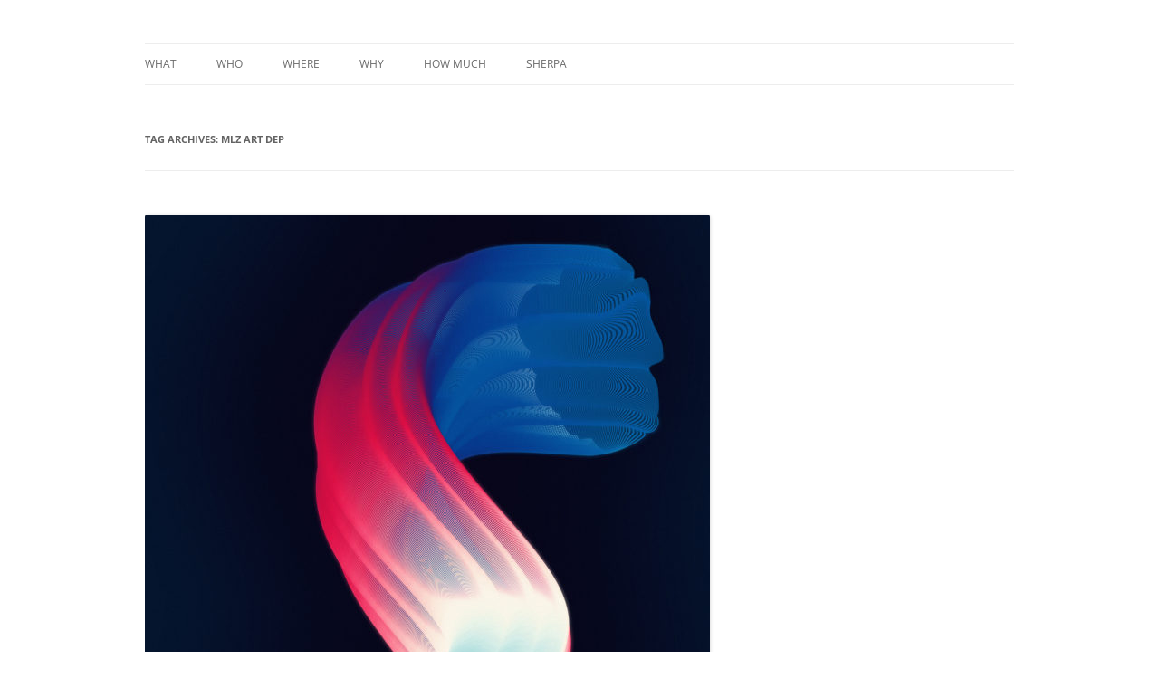

--- FILE ---
content_type: text/html; charset=UTF-8
request_url: https://thecoolcouple.co.uk/tag/mlz-art-dep/
body_size: 15465
content:
<!DOCTYPE html>
<html lang="en">
<head>
<meta charset="UTF-8" />
<meta name="viewport" content="width=device-width, initial-scale=1.0" />
<title>mlz art dep | The Cool Couple</title>
<link rel="profile" href="https://gmpg.org/xfn/11" />
<link rel="pingback" href="https://thecoolcouple.co.uk/xmlrpc.php">
<meta name='robots' content='max-image-preview:large' />
	<style>img:is([sizes="auto" i], [sizes^="auto," i]) { contain-intrinsic-size: 3000px 1500px }</style>
	<link rel="alternate" type="application/rss+xml" title="The Cool Couple &raquo; Feed" href="https://thecoolcouple.co.uk/feed/" />
<link rel="alternate" type="application/rss+xml" title="The Cool Couple &raquo; Comments Feed" href="https://thecoolcouple.co.uk/comments/feed/" />
<link rel="alternate" type="application/rss+xml" title="The Cool Couple &raquo; mlz art dep Tag Feed" href="https://thecoolcouple.co.uk/tag/mlz-art-dep/feed/" />
<script type="text/javascript">
/* <![CDATA[ */
window._wpemojiSettings = {"baseUrl":"https:\/\/s.w.org\/images\/core\/emoji\/16.0.1\/72x72\/","ext":".png","svgUrl":"https:\/\/s.w.org\/images\/core\/emoji\/16.0.1\/svg\/","svgExt":".svg","source":{"concatemoji":"https:\/\/thecoolcouple.co.uk\/wp-includes\/js\/wp-emoji-release.min.js?ver=6.8.3"}};
/*! This file is auto-generated */
!function(s,n){var o,i,e;function c(e){try{var t={supportTests:e,timestamp:(new Date).valueOf()};sessionStorage.setItem(o,JSON.stringify(t))}catch(e){}}function p(e,t,n){e.clearRect(0,0,e.canvas.width,e.canvas.height),e.fillText(t,0,0);var t=new Uint32Array(e.getImageData(0,0,e.canvas.width,e.canvas.height).data),a=(e.clearRect(0,0,e.canvas.width,e.canvas.height),e.fillText(n,0,0),new Uint32Array(e.getImageData(0,0,e.canvas.width,e.canvas.height).data));return t.every(function(e,t){return e===a[t]})}function u(e,t){e.clearRect(0,0,e.canvas.width,e.canvas.height),e.fillText(t,0,0);for(var n=e.getImageData(16,16,1,1),a=0;a<n.data.length;a++)if(0!==n.data[a])return!1;return!0}function f(e,t,n,a){switch(t){case"flag":return n(e,"\ud83c\udff3\ufe0f\u200d\u26a7\ufe0f","\ud83c\udff3\ufe0f\u200b\u26a7\ufe0f")?!1:!n(e,"\ud83c\udde8\ud83c\uddf6","\ud83c\udde8\u200b\ud83c\uddf6")&&!n(e,"\ud83c\udff4\udb40\udc67\udb40\udc62\udb40\udc65\udb40\udc6e\udb40\udc67\udb40\udc7f","\ud83c\udff4\u200b\udb40\udc67\u200b\udb40\udc62\u200b\udb40\udc65\u200b\udb40\udc6e\u200b\udb40\udc67\u200b\udb40\udc7f");case"emoji":return!a(e,"\ud83e\udedf")}return!1}function g(e,t,n,a){var r="undefined"!=typeof WorkerGlobalScope&&self instanceof WorkerGlobalScope?new OffscreenCanvas(300,150):s.createElement("canvas"),o=r.getContext("2d",{willReadFrequently:!0}),i=(o.textBaseline="top",o.font="600 32px Arial",{});return e.forEach(function(e){i[e]=t(o,e,n,a)}),i}function t(e){var t=s.createElement("script");t.src=e,t.defer=!0,s.head.appendChild(t)}"undefined"!=typeof Promise&&(o="wpEmojiSettingsSupports",i=["flag","emoji"],n.supports={everything:!0,everythingExceptFlag:!0},e=new Promise(function(e){s.addEventListener("DOMContentLoaded",e,{once:!0})}),new Promise(function(t){var n=function(){try{var e=JSON.parse(sessionStorage.getItem(o));if("object"==typeof e&&"number"==typeof e.timestamp&&(new Date).valueOf()<e.timestamp+604800&&"object"==typeof e.supportTests)return e.supportTests}catch(e){}return null}();if(!n){if("undefined"!=typeof Worker&&"undefined"!=typeof OffscreenCanvas&&"undefined"!=typeof URL&&URL.createObjectURL&&"undefined"!=typeof Blob)try{var e="postMessage("+g.toString()+"("+[JSON.stringify(i),f.toString(),p.toString(),u.toString()].join(",")+"));",a=new Blob([e],{type:"text/javascript"}),r=new Worker(URL.createObjectURL(a),{name:"wpTestEmojiSupports"});return void(r.onmessage=function(e){c(n=e.data),r.terminate(),t(n)})}catch(e){}c(n=g(i,f,p,u))}t(n)}).then(function(e){for(var t in e)n.supports[t]=e[t],n.supports.everything=n.supports.everything&&n.supports[t],"flag"!==t&&(n.supports.everythingExceptFlag=n.supports.everythingExceptFlag&&n.supports[t]);n.supports.everythingExceptFlag=n.supports.everythingExceptFlag&&!n.supports.flag,n.DOMReady=!1,n.readyCallback=function(){n.DOMReady=!0}}).then(function(){return e}).then(function(){var e;n.supports.everything||(n.readyCallback(),(e=n.source||{}).concatemoji?t(e.concatemoji):e.wpemoji&&e.twemoji&&(t(e.twemoji),t(e.wpemoji)))}))}((window,document),window._wpemojiSettings);
/* ]]> */
</script>
<style id='wp-emoji-styles-inline-css' type='text/css'>

	img.wp-smiley, img.emoji {
		display: inline !important;
		border: none !important;
		box-shadow: none !important;
		height: 1em !important;
		width: 1em !important;
		margin: 0 0.07em !important;
		vertical-align: -0.1em !important;
		background: none !important;
		padding: 0 !important;
	}
</style>
<link rel='stylesheet' id='wp-block-library-css' href='https://thecoolcouple.co.uk/wp-includes/css/dist/block-library/style.min.css?ver=6.8.3' type='text/css' media='all' />
<style id='wp-block-library-theme-inline-css' type='text/css'>
.wp-block-audio :where(figcaption){color:#555;font-size:13px;text-align:center}.is-dark-theme .wp-block-audio :where(figcaption){color:#ffffffa6}.wp-block-audio{margin:0 0 1em}.wp-block-code{border:1px solid #ccc;border-radius:4px;font-family:Menlo,Consolas,monaco,monospace;padding:.8em 1em}.wp-block-embed :where(figcaption){color:#555;font-size:13px;text-align:center}.is-dark-theme .wp-block-embed :where(figcaption){color:#ffffffa6}.wp-block-embed{margin:0 0 1em}.blocks-gallery-caption{color:#555;font-size:13px;text-align:center}.is-dark-theme .blocks-gallery-caption{color:#ffffffa6}:root :where(.wp-block-image figcaption){color:#555;font-size:13px;text-align:center}.is-dark-theme :root :where(.wp-block-image figcaption){color:#ffffffa6}.wp-block-image{margin:0 0 1em}.wp-block-pullquote{border-bottom:4px solid;border-top:4px solid;color:currentColor;margin-bottom:1.75em}.wp-block-pullquote cite,.wp-block-pullquote footer,.wp-block-pullquote__citation{color:currentColor;font-size:.8125em;font-style:normal;text-transform:uppercase}.wp-block-quote{border-left:.25em solid;margin:0 0 1.75em;padding-left:1em}.wp-block-quote cite,.wp-block-quote footer{color:currentColor;font-size:.8125em;font-style:normal;position:relative}.wp-block-quote:where(.has-text-align-right){border-left:none;border-right:.25em solid;padding-left:0;padding-right:1em}.wp-block-quote:where(.has-text-align-center){border:none;padding-left:0}.wp-block-quote.is-large,.wp-block-quote.is-style-large,.wp-block-quote:where(.is-style-plain){border:none}.wp-block-search .wp-block-search__label{font-weight:700}.wp-block-search__button{border:1px solid #ccc;padding:.375em .625em}:where(.wp-block-group.has-background){padding:1.25em 2.375em}.wp-block-separator.has-css-opacity{opacity:.4}.wp-block-separator{border:none;border-bottom:2px solid;margin-left:auto;margin-right:auto}.wp-block-separator.has-alpha-channel-opacity{opacity:1}.wp-block-separator:not(.is-style-wide):not(.is-style-dots){width:100px}.wp-block-separator.has-background:not(.is-style-dots){border-bottom:none;height:1px}.wp-block-separator.has-background:not(.is-style-wide):not(.is-style-dots){height:2px}.wp-block-table{margin:0 0 1em}.wp-block-table td,.wp-block-table th{word-break:normal}.wp-block-table :where(figcaption){color:#555;font-size:13px;text-align:center}.is-dark-theme .wp-block-table :where(figcaption){color:#ffffffa6}.wp-block-video :where(figcaption){color:#555;font-size:13px;text-align:center}.is-dark-theme .wp-block-video :where(figcaption){color:#ffffffa6}.wp-block-video{margin:0 0 1em}:root :where(.wp-block-template-part.has-background){margin-bottom:0;margin-top:0;padding:1.25em 2.375em}
</style>
<style id='classic-theme-styles-inline-css' type='text/css'>
/*! This file is auto-generated */
.wp-block-button__link{color:#fff;background-color:#32373c;border-radius:9999px;box-shadow:none;text-decoration:none;padding:calc(.667em + 2px) calc(1.333em + 2px);font-size:1.125em}.wp-block-file__button{background:#32373c;color:#fff;text-decoration:none}
</style>
<style id='global-styles-inline-css' type='text/css'>
:root{--wp--preset--aspect-ratio--square: 1;--wp--preset--aspect-ratio--4-3: 4/3;--wp--preset--aspect-ratio--3-4: 3/4;--wp--preset--aspect-ratio--3-2: 3/2;--wp--preset--aspect-ratio--2-3: 2/3;--wp--preset--aspect-ratio--16-9: 16/9;--wp--preset--aspect-ratio--9-16: 9/16;--wp--preset--color--black: #000000;--wp--preset--color--cyan-bluish-gray: #abb8c3;--wp--preset--color--white: #fff;--wp--preset--color--pale-pink: #f78da7;--wp--preset--color--vivid-red: #cf2e2e;--wp--preset--color--luminous-vivid-orange: #ff6900;--wp--preset--color--luminous-vivid-amber: #fcb900;--wp--preset--color--light-green-cyan: #7bdcb5;--wp--preset--color--vivid-green-cyan: #00d084;--wp--preset--color--pale-cyan-blue: #8ed1fc;--wp--preset--color--vivid-cyan-blue: #0693e3;--wp--preset--color--vivid-purple: #9b51e0;--wp--preset--color--blue: #21759b;--wp--preset--color--dark-gray: #444;--wp--preset--color--medium-gray: #9f9f9f;--wp--preset--color--light-gray: #e6e6e6;--wp--preset--gradient--vivid-cyan-blue-to-vivid-purple: linear-gradient(135deg,rgba(6,147,227,1) 0%,rgb(155,81,224) 100%);--wp--preset--gradient--light-green-cyan-to-vivid-green-cyan: linear-gradient(135deg,rgb(122,220,180) 0%,rgb(0,208,130) 100%);--wp--preset--gradient--luminous-vivid-amber-to-luminous-vivid-orange: linear-gradient(135deg,rgba(252,185,0,1) 0%,rgba(255,105,0,1) 100%);--wp--preset--gradient--luminous-vivid-orange-to-vivid-red: linear-gradient(135deg,rgba(255,105,0,1) 0%,rgb(207,46,46) 100%);--wp--preset--gradient--very-light-gray-to-cyan-bluish-gray: linear-gradient(135deg,rgb(238,238,238) 0%,rgb(169,184,195) 100%);--wp--preset--gradient--cool-to-warm-spectrum: linear-gradient(135deg,rgb(74,234,220) 0%,rgb(151,120,209) 20%,rgb(207,42,186) 40%,rgb(238,44,130) 60%,rgb(251,105,98) 80%,rgb(254,248,76) 100%);--wp--preset--gradient--blush-light-purple: linear-gradient(135deg,rgb(255,206,236) 0%,rgb(152,150,240) 100%);--wp--preset--gradient--blush-bordeaux: linear-gradient(135deg,rgb(254,205,165) 0%,rgb(254,45,45) 50%,rgb(107,0,62) 100%);--wp--preset--gradient--luminous-dusk: linear-gradient(135deg,rgb(255,203,112) 0%,rgb(199,81,192) 50%,rgb(65,88,208) 100%);--wp--preset--gradient--pale-ocean: linear-gradient(135deg,rgb(255,245,203) 0%,rgb(182,227,212) 50%,rgb(51,167,181) 100%);--wp--preset--gradient--electric-grass: linear-gradient(135deg,rgb(202,248,128) 0%,rgb(113,206,126) 100%);--wp--preset--gradient--midnight: linear-gradient(135deg,rgb(2,3,129) 0%,rgb(40,116,252) 100%);--wp--preset--font-size--small: 13px;--wp--preset--font-size--medium: 20px;--wp--preset--font-size--large: 36px;--wp--preset--font-size--x-large: 42px;--wp--preset--spacing--20: 0.44rem;--wp--preset--spacing--30: 0.67rem;--wp--preset--spacing--40: 1rem;--wp--preset--spacing--50: 1.5rem;--wp--preset--spacing--60: 2.25rem;--wp--preset--spacing--70: 3.38rem;--wp--preset--spacing--80: 5.06rem;--wp--preset--shadow--natural: 6px 6px 9px rgba(0, 0, 0, 0.2);--wp--preset--shadow--deep: 12px 12px 50px rgba(0, 0, 0, 0.4);--wp--preset--shadow--sharp: 6px 6px 0px rgba(0, 0, 0, 0.2);--wp--preset--shadow--outlined: 6px 6px 0px -3px rgba(255, 255, 255, 1), 6px 6px rgba(0, 0, 0, 1);--wp--preset--shadow--crisp: 6px 6px 0px rgba(0, 0, 0, 1);}:where(.is-layout-flex){gap: 0.5em;}:where(.is-layout-grid){gap: 0.5em;}body .is-layout-flex{display: flex;}.is-layout-flex{flex-wrap: wrap;align-items: center;}.is-layout-flex > :is(*, div){margin: 0;}body .is-layout-grid{display: grid;}.is-layout-grid > :is(*, div){margin: 0;}:where(.wp-block-columns.is-layout-flex){gap: 2em;}:where(.wp-block-columns.is-layout-grid){gap: 2em;}:where(.wp-block-post-template.is-layout-flex){gap: 1.25em;}:where(.wp-block-post-template.is-layout-grid){gap: 1.25em;}.has-black-color{color: var(--wp--preset--color--black) !important;}.has-cyan-bluish-gray-color{color: var(--wp--preset--color--cyan-bluish-gray) !important;}.has-white-color{color: var(--wp--preset--color--white) !important;}.has-pale-pink-color{color: var(--wp--preset--color--pale-pink) !important;}.has-vivid-red-color{color: var(--wp--preset--color--vivid-red) !important;}.has-luminous-vivid-orange-color{color: var(--wp--preset--color--luminous-vivid-orange) !important;}.has-luminous-vivid-amber-color{color: var(--wp--preset--color--luminous-vivid-amber) !important;}.has-light-green-cyan-color{color: var(--wp--preset--color--light-green-cyan) !important;}.has-vivid-green-cyan-color{color: var(--wp--preset--color--vivid-green-cyan) !important;}.has-pale-cyan-blue-color{color: var(--wp--preset--color--pale-cyan-blue) !important;}.has-vivid-cyan-blue-color{color: var(--wp--preset--color--vivid-cyan-blue) !important;}.has-vivid-purple-color{color: var(--wp--preset--color--vivid-purple) !important;}.has-black-background-color{background-color: var(--wp--preset--color--black) !important;}.has-cyan-bluish-gray-background-color{background-color: var(--wp--preset--color--cyan-bluish-gray) !important;}.has-white-background-color{background-color: var(--wp--preset--color--white) !important;}.has-pale-pink-background-color{background-color: var(--wp--preset--color--pale-pink) !important;}.has-vivid-red-background-color{background-color: var(--wp--preset--color--vivid-red) !important;}.has-luminous-vivid-orange-background-color{background-color: var(--wp--preset--color--luminous-vivid-orange) !important;}.has-luminous-vivid-amber-background-color{background-color: var(--wp--preset--color--luminous-vivid-amber) !important;}.has-light-green-cyan-background-color{background-color: var(--wp--preset--color--light-green-cyan) !important;}.has-vivid-green-cyan-background-color{background-color: var(--wp--preset--color--vivid-green-cyan) !important;}.has-pale-cyan-blue-background-color{background-color: var(--wp--preset--color--pale-cyan-blue) !important;}.has-vivid-cyan-blue-background-color{background-color: var(--wp--preset--color--vivid-cyan-blue) !important;}.has-vivid-purple-background-color{background-color: var(--wp--preset--color--vivid-purple) !important;}.has-black-border-color{border-color: var(--wp--preset--color--black) !important;}.has-cyan-bluish-gray-border-color{border-color: var(--wp--preset--color--cyan-bluish-gray) !important;}.has-white-border-color{border-color: var(--wp--preset--color--white) !important;}.has-pale-pink-border-color{border-color: var(--wp--preset--color--pale-pink) !important;}.has-vivid-red-border-color{border-color: var(--wp--preset--color--vivid-red) !important;}.has-luminous-vivid-orange-border-color{border-color: var(--wp--preset--color--luminous-vivid-orange) !important;}.has-luminous-vivid-amber-border-color{border-color: var(--wp--preset--color--luminous-vivid-amber) !important;}.has-light-green-cyan-border-color{border-color: var(--wp--preset--color--light-green-cyan) !important;}.has-vivid-green-cyan-border-color{border-color: var(--wp--preset--color--vivid-green-cyan) !important;}.has-pale-cyan-blue-border-color{border-color: var(--wp--preset--color--pale-cyan-blue) !important;}.has-vivid-cyan-blue-border-color{border-color: var(--wp--preset--color--vivid-cyan-blue) !important;}.has-vivid-purple-border-color{border-color: var(--wp--preset--color--vivid-purple) !important;}.has-vivid-cyan-blue-to-vivid-purple-gradient-background{background: var(--wp--preset--gradient--vivid-cyan-blue-to-vivid-purple) !important;}.has-light-green-cyan-to-vivid-green-cyan-gradient-background{background: var(--wp--preset--gradient--light-green-cyan-to-vivid-green-cyan) !important;}.has-luminous-vivid-amber-to-luminous-vivid-orange-gradient-background{background: var(--wp--preset--gradient--luminous-vivid-amber-to-luminous-vivid-orange) !important;}.has-luminous-vivid-orange-to-vivid-red-gradient-background{background: var(--wp--preset--gradient--luminous-vivid-orange-to-vivid-red) !important;}.has-very-light-gray-to-cyan-bluish-gray-gradient-background{background: var(--wp--preset--gradient--very-light-gray-to-cyan-bluish-gray) !important;}.has-cool-to-warm-spectrum-gradient-background{background: var(--wp--preset--gradient--cool-to-warm-spectrum) !important;}.has-blush-light-purple-gradient-background{background: var(--wp--preset--gradient--blush-light-purple) !important;}.has-blush-bordeaux-gradient-background{background: var(--wp--preset--gradient--blush-bordeaux) !important;}.has-luminous-dusk-gradient-background{background: var(--wp--preset--gradient--luminous-dusk) !important;}.has-pale-ocean-gradient-background{background: var(--wp--preset--gradient--pale-ocean) !important;}.has-electric-grass-gradient-background{background: var(--wp--preset--gradient--electric-grass) !important;}.has-midnight-gradient-background{background: var(--wp--preset--gradient--midnight) !important;}.has-small-font-size{font-size: var(--wp--preset--font-size--small) !important;}.has-medium-font-size{font-size: var(--wp--preset--font-size--medium) !important;}.has-large-font-size{font-size: var(--wp--preset--font-size--large) !important;}.has-x-large-font-size{font-size: var(--wp--preset--font-size--x-large) !important;}
:where(.wp-block-post-template.is-layout-flex){gap: 1.25em;}:where(.wp-block-post-template.is-layout-grid){gap: 1.25em;}
:where(.wp-block-columns.is-layout-flex){gap: 2em;}:where(.wp-block-columns.is-layout-grid){gap: 2em;}
:root :where(.wp-block-pullquote){font-size: 1.5em;line-height: 1.6;}
</style>
<link rel='stylesheet' id='woocommerce-layout-css' href='https://thecoolcouple.co.uk/wp-content/plugins/woocommerce/assets/css/woocommerce-layout.css?ver=10.4.3' type='text/css' media='all' />
<link rel='stylesheet' id='woocommerce-smallscreen-css' href='https://thecoolcouple.co.uk/wp-content/plugins/woocommerce/assets/css/woocommerce-smallscreen.css?ver=10.4.3' type='text/css' media='only screen and (max-width: 768px)' />
<link rel='stylesheet' id='woocommerce-general-css' href='https://thecoolcouple.co.uk/wp-content/plugins/woocommerce/assets/css/woocommerce.css?ver=10.4.3' type='text/css' media='all' />
<style id='woocommerce-inline-inline-css' type='text/css'>
.woocommerce form .form-row .required { visibility: visible; }
</style>
<link rel='stylesheet' id='wc-gateway-ppec-frontend-css' href='https://thecoolcouple.co.uk/wp-content/plugins/woocommerce-gateway-paypal-express-checkout/assets/css/wc-gateway-ppec-frontend.css?ver=2.1.3' type='text/css' media='all' />
<link rel='stylesheet' id='twentytwelve-fonts-css' href='https://thecoolcouple.co.uk/wp-content/themes/twentytwelve/fonts/font-open-sans.css?ver=20230328' type='text/css' media='all' />
<link rel='stylesheet' id='twentytwelve-style-css' href='https://thecoolcouple.co.uk/wp-content/themes/twentytwelve/style.css?ver=20251202' type='text/css' media='all' />
<link rel='stylesheet' id='twentytwelve-block-style-css' href='https://thecoolcouple.co.uk/wp-content/themes/twentytwelve/css/blocks.css?ver=20251031' type='text/css' media='all' />
<link rel='stylesheet' id='modulobox-css' href='https://thecoolcouple.co.uk/wp-content/plugins/modulobox/public/assets/css/modulobox.min.css?ver=1.5.0' type='text/css' media='all' />
<style id='modulobox-inline-css' type='text/css'>
.mobx-overlay{background-color:#ffffff;}.mobx-top-bar{background-color:rgba(255,255,255,0.4);}button.mobx-prev,button.mobx-next{background-color:rgba(255,255,255,0.4);}.mobx-bottom-bar{background-color:rgba(255,255,255,0.4);}.mobx-holder .mobx-share-tooltip{background-color:#ffffff;border-color:#ffffff;color:#444444;width:120px;}.mobx-thumb:after{border-color:#ffffff;}.mobx-holder .mobx-loader{border-color:rgba(255,255,255,0.2);border-left-color:#e5e5e5;}.mobx-top-bar *{color:#0a0a0a;}.mobx-prev *,.mobx-next *{color:#0a0a0a;}.mobx-thumb-loaded{opacity:0.50;}.mobx-active-thumb .mobx-thumb-loaded{opacity:1.00;}.mobx-top-bar button{height:39px;width:39px;}.mobx-timer{height:23px;width:23px;}button.mobx-prev, button.mobx-next{height:32px;width:44px;}.mobx-share-tooltip button{height:40px;width:40px;}.mobx-caption-inner{max-width:420px;}.mobx-gallery figure figcaption{background: -webkit-gradient(linear, left top, left bottom, from(transparent), to(rgba(0,0,0,0.6)));background: -webkit-linear-gradient(top, transparent 0%, rgba(0,0,0,0.6) 100%);background: -moz-linear-gradient(top, transparent 0%, rgba(0,0,0,0.6) 100%);background: linear-gradient(to bottom, transparent 0%, rgba(0,0,0,0.6) 100%);}.mobx-holder .mobx-counter{font-weight:400;color:#ffffff;text-align:center;font-size:13px;line-height:44px;font-style:normal;text-decoration:none;text-transform:none;}.mobx-holder .mobx-title{font-weight:400;color:#0a0a0a;text-align:center;font-size:13px;line-height:18px;font-style:normal;text-decoration:none;text-transform:none;}.mobx-holder .mobx-desc{font-weight:400;color:#0a0a0a;text-align:center;font-size:12px;line-height:16px;font-style:normal;text-decoration:none;text-transform:none;}.mobx-gallery figure figcaption{font-weight:400;color:#ffffff;text-align:left;font-size:13px;line-height:18px;font-style:normal;text-decoration:none;text-transform:none;}
</style>
<script type="text/javascript" src="https://thecoolcouple.co.uk/wp-includes/js/jquery/jquery.min.js?ver=3.7.1" id="jquery-core-js"></script>
<script type="text/javascript" src="https://thecoolcouple.co.uk/wp-includes/js/jquery/jquery-migrate.min.js?ver=3.4.1" id="jquery-migrate-js"></script>
<script type="text/javascript" src="https://thecoolcouple.co.uk/wp-content/plugins/woocommerce/assets/js/jquery-blockui/jquery.blockUI.min.js?ver=2.7.0-wc.10.4.3" id="wc-jquery-blockui-js" defer="defer" data-wp-strategy="defer"></script>
<script type="text/javascript" id="wc-add-to-cart-js-extra">
/* <![CDATA[ */
var wc_add_to_cart_params = {"ajax_url":"\/wp-admin\/admin-ajax.php","wc_ajax_url":"\/?wc-ajax=%%endpoint%%","i18n_view_cart":"View cart","cart_url":"https:\/\/thecoolcouple.co.uk\/cart\/","is_cart":"","cart_redirect_after_add":"no"};
/* ]]> */
</script>
<script type="text/javascript" src="https://thecoolcouple.co.uk/wp-content/plugins/woocommerce/assets/js/frontend/add-to-cart.min.js?ver=10.4.3" id="wc-add-to-cart-js" defer="defer" data-wp-strategy="defer"></script>
<script type="text/javascript" src="https://thecoolcouple.co.uk/wp-content/plugins/woocommerce/assets/js/js-cookie/js.cookie.min.js?ver=2.1.4-wc.10.4.3" id="wc-js-cookie-js" defer="defer" data-wp-strategy="defer"></script>
<script type="text/javascript" id="woocommerce-js-extra">
/* <![CDATA[ */
var woocommerce_params = {"ajax_url":"\/wp-admin\/admin-ajax.php","wc_ajax_url":"\/?wc-ajax=%%endpoint%%","i18n_password_show":"Show password","i18n_password_hide":"Hide password"};
/* ]]> */
</script>
<script type="text/javascript" src="https://thecoolcouple.co.uk/wp-content/plugins/woocommerce/assets/js/frontend/woocommerce.min.js?ver=10.4.3" id="woocommerce-js" defer="defer" data-wp-strategy="defer"></script>
<script type="text/javascript" src="https://thecoolcouple.co.uk/wp-content/themes/twentytwelve/js/navigation.js?ver=20250303" id="twentytwelve-navigation-js" defer="defer" data-wp-strategy="defer"></script>
<link rel="https://api.w.org/" href="https://thecoolcouple.co.uk/wp-json/" /><link rel="alternate" title="JSON" type="application/json" href="https://thecoolcouple.co.uk/wp-json/wp/v2/tags/136" /><link rel="EditURI" type="application/rsd+xml" title="RSD" href="https://thecoolcouple.co.uk/xmlrpc.php?rsd" />
<meta name="generator" content="WordPress 6.8.3" />
<meta name="generator" content="WooCommerce 10.4.3" />
		<style type="text/css">
			.wc-block-components-notice-banner.is-error li {
				margin: 0;
			}
		</style>
			<noscript><style>.woocommerce-product-gallery{ opacity: 1 !important; }</style></noscript>
		<style type="text/css" id="twentytwelve-header-css">
		.site-title,
	.site-description {
		position: absolute;
		clip-path: inset(50%);
	}
			</style>
	<style type="text/css" id="custom-background-css">
body.custom-background { background-color: #ffffff; }
</style>
	<link rel="icon" href="https://thecoolcouple.co.uk/wp-content/uploads/2018/11/icontcc2-100x100.png" sizes="32x32" />
<link rel="icon" href="https://thecoolcouple.co.uk/wp-content/uploads/2018/11/icontcc2-300x300.png" sizes="192x192" />
<link rel="apple-touch-icon" href="https://thecoolcouple.co.uk/wp-content/uploads/2018/11/icontcc2-300x300.png" />
<meta name="msapplication-TileImage" content="https://thecoolcouple.co.uk/wp-content/uploads/2018/11/icontcc2-300x300.png" />
</head>

<body class="archive tag tag-mlz-art-dep tag-136 custom-background wp-embed-responsive wp-theme-twentytwelve theme-twentytwelve woocommerce-no-js full-width custom-background-white custom-font-enabled">
<div id="page" class="hfeed site">
	<a class="screen-reader-text skip-link" href="#content">Skip to content</a>
	<header id="masthead" class="site-header">
		<hgroup>
							<h1 class="site-title"><a href="https://thecoolcouple.co.uk/" rel="home" >The Cool Couple</a></h1>
						</hgroup>

		<nav id="site-navigation" class="main-navigation">
			<button class="menu-toggle">Menu</button>
			<div class="menu-main-navigation-container"><ul id="menu-main-navigation" class="nav-menu"><li id="menu-item-1199" class="menu-item menu-item-type-post_type menu-item-object-page menu-item-home menu-item-1199"><a href="https://thecoolcouple.co.uk/">What</a></li>
<li id="menu-item-2125" class="menu-item menu-item-type-post_type menu-item-object-page menu-item-2125"><a href="https://thecoolcouple.co.uk/who-we-are/">Who</a></li>
<li id="menu-item-1683" class="menu-item menu-item-type-post_type menu-item-object-page menu-item-1683"><a href="https://thecoolcouple.co.uk/where-we-are/">Where</a></li>
<li id="menu-item-2092" class="menu-item menu-item-type-post_type menu-item-object-page menu-item-2092"><a href="https://thecoolcouple.co.uk/why/">Why</a></li>
<li id="menu-item-2694" class="menu-item menu-item-type-post_type menu-item-object-page menu-item-2694"><a href="https://thecoolcouple.co.uk/shop/">How much</a></li>
<li id="menu-item-2199" class="menu-item menu-item-type-post_type menu-item-object-page menu-item-2199"><a href="https://thecoolcouple.co.uk/sherpa/">Sherpa</a></li>
</ul></div>		</nav><!-- #site-navigation -->

			</header><!-- #masthead -->

	<div id="main" class="wrapper">

	<section id="primary" class="site-content">
		<div id="content" role="main">

					<header class="archive-header">
				<h1 class="archive-title">
				Tag Archives: <span>mlz art dep</span>				</h1>

						</header><!-- .archive-header -->

			
	<article id="post-3215" class="post-3215 post type-post status-publish format-standard has-post-thumbnail hentry category-news tag-a-collection tag-art tag-artefeira tag-artefiera tag-award tag-bologna tag-contemporary-art tag-cool-couple tag-fair tag-fondazione-bonotto tag-mlz-art-dep tag-prize tag-the-cool-couple">
				<header class="entry-header">
			<img width="624" height="798" src="https://thecoolcouple.co.uk/wp-content/uploads/2020/01/worm-624x798.jpg" class="attachment-post-thumbnail size-post-thumbnail wp-post-image" alt="" decoding="async" fetchpriority="high" srcset="https://thecoolcouple.co.uk/wp-content/uploads/2020/01/worm-624x798.jpg 624w, https://thecoolcouple.co.uk/wp-content/uploads/2020/01/worm-300x384.jpg 300w, https://thecoolcouple.co.uk/wp-content/uploads/2020/01/worm-235x300.jpg 235w, https://thecoolcouple.co.uk/wp-content/uploads/2020/01/worm-768x982.jpg 768w, https://thecoolcouple.co.uk/wp-content/uploads/2020/01/worm-801x1024.jpg 801w, https://thecoolcouple.co.uk/wp-content/uploads/2020/01/worm.jpg 1501w" sizes="(max-width: 624px) 100vw, 624px" />
						<h1 class="entry-title">
				<a href="https://thecoolcouple.co.uk/a-collection-award-artefiera-2020/" rel="bookmark">A Collection award @ Artefiera 2020</a>
			</h1>
								</header><!-- .entry-header -->

				<div class="entry-content">
			<p>We&#8217;re happy to announce that we&#8217;re the winners of A Collection Award at Artefiera 2020. The artwork selected by the jury, composed of Giovanni Bonotto, Chiara Casarin, Diego Bergamaschi and Maria Chiara Vallacchi, is <em>The Worm </em>and belongs to our series <em>Time Travel Stuff </em>(2018)<em>. </em>The prize consists in a residency and collaboration with Fondazione Bonotto aimed at the production of a tapestry which will enter the Foundation&#8217;s collection.</p>
<p>Click here for the original <a href="http://www.artefiera.it/arte-fiera/premi/premio-a-collection/9146.html?FROM=site">post</a> (ITA only).</p>
					</div><!-- .entry-content -->
		
		<footer class="entry-meta">
			This entry was posted in <a href="https://thecoolcouple.co.uk/category/news/" rel="category tag">NEWS</a> and tagged <a href="https://thecoolcouple.co.uk/tag/a-collection/" rel="tag">a collection</a>, <a href="https://thecoolcouple.co.uk/tag/art/" rel="tag">art</a>, <a href="https://thecoolcouple.co.uk/tag/artefeira/" rel="tag">artefeira</a>, <a href="https://thecoolcouple.co.uk/tag/artefiera/" rel="tag">artefiera</a>, <a href="https://thecoolcouple.co.uk/tag/award/" rel="tag">award</a>, <a href="https://thecoolcouple.co.uk/tag/bologna/" rel="tag">bologna</a>, <a href="https://thecoolcouple.co.uk/tag/contemporary-art/" rel="tag">contemporary art</a>, <a href="https://thecoolcouple.co.uk/tag/cool-couple/" rel="tag">cool couple</a>, <a href="https://thecoolcouple.co.uk/tag/fair/" rel="tag">fair</a>, <a href="https://thecoolcouple.co.uk/tag/fondazione-bonotto/" rel="tag">fondazione bonotto</a>, <a href="https://thecoolcouple.co.uk/tag/mlz-art-dep/" rel="tag">mlz art dep</a>, <a href="https://thecoolcouple.co.uk/tag/prize/" rel="tag">prize</a>, <a href="https://thecoolcouple.co.uk/tag/the-cool-couple/" rel="tag">the cool couple</a> on <a href="https://thecoolcouple.co.uk/a-collection-award-artefiera-2020/" title="10:39 am" rel="bookmark"><time class="entry-date" datetime="2020-01-27T10:39:58+00:00">January 27, 2020</time></a><span class="by-author"> by <span class="author vcard"><a class="url fn n" href="https://thecoolcouple.co.uk/author/useraccessotcc2013/" title="View all posts by useraccessotcc2013" rel="author">useraccessotcc2013</a></span></span>.								</footer><!-- .entry-meta -->
	</article><!-- #post -->

	<article id="post-3210" class="post-3210 post type-post status-publish format-standard has-post-thumbnail hentry category-news tag-540 tag-art tag-artefiera tag-artwork tag-artworks tag-bologna tag-contemporary-art tag-cool tag-couple tag-discipula tag-exhibition tag-fair tag-gallery tag-mlz-art-dep tag-show tag-tcc tag-the-cool-couple tag-time-travel-stuff">
				<header class="entry-header">
			<img width="624" height="308" src="https://thecoolcouple.co.uk/wp-content/uploads/2020/01/artefiera-624x308.jpg" class="attachment-post-thumbnail size-post-thumbnail wp-post-image" alt="" decoding="async" srcset="https://thecoolcouple.co.uk/wp-content/uploads/2020/01/artefiera-624x308.jpg 624w, https://thecoolcouple.co.uk/wp-content/uploads/2020/01/artefiera-300x148.jpg 300w, https://thecoolcouple.co.uk/wp-content/uploads/2020/01/artefiera.jpg 750w" sizes="(max-width: 624px) 100vw, 624px" />
						<h1 class="entry-title">
				<a href="https://thecoolcouple.co.uk/artefiera-2020-bologna-jan-23-26/" rel="bookmark">Artefiera 2020, Bologna, Jan. 23-26</a>
			</h1>
								</header><!-- .entry-header -->

				<div class="entry-content">
			<p><strong>Artefiera 2020</strong><br />
<strong>Jan 24-26</strong><br />
<strong>Opening Jan. 23, 6.30PM</strong><br />
<strong>Fiera Bologna</strong></p>
<p><strong>ENG</strong><br />
We are glad to announce that we will be exhibiting at <a href="http://www.artefiera.it/visitatori/ticket-online/2039.html?gclid=CjwKCAiA6vXwBRBKEiwAYE7iS_qYEMniqVK2KS3lADr2nD3ABcwW5UYH8Avhq76gMs5rbpW6HT61exoCYzYQAvD_BwE">Artefiera</a> 2020 with <a href="https://www.mlzartdep.com/">MLZ Art Dep</a>, presenting some new excerpts from the series <em>Time Travel Stuff</em>. You can find us at PAD 15, booth E25.</p>
<p><strong>ITA</strong><br />
Siamo lieti di annunciare la nostra partecipazione ad <a href="http://www.artefiera.it/visitatori/ticket-online/2039.html?gclid=CjwKCAiA6vXwBRBKEiwAYE7iS_qYEMniqVK2KS3lADr2nD3ABcwW5UYH8Avhq76gMs5rbpW6HT61exoCYzYQAvD_BwE">Artefiera</a> 2020 con <a href="https://www.mlzartdep.com/">MLZ Art Dep</a>, dove presenteremo alcune opere inedite della serie <em>Time Travel Stuff</em>. Ci troverete al PAD 15, stand E25.</p>
					</div><!-- .entry-content -->
		
		<footer class="entry-meta">
			This entry was posted in <a href="https://thecoolcouple.co.uk/category/news/" rel="category tag">NEWS</a> and tagged <a href="https://thecoolcouple.co.uk/tag/2020/" rel="tag">2020</a>, <a href="https://thecoolcouple.co.uk/tag/art/" rel="tag">art</a>, <a href="https://thecoolcouple.co.uk/tag/artefiera/" rel="tag">artefiera</a>, <a href="https://thecoolcouple.co.uk/tag/artwork/" rel="tag">artwork</a>, <a href="https://thecoolcouple.co.uk/tag/artworks/" rel="tag">artworks</a>, <a href="https://thecoolcouple.co.uk/tag/bologna/" rel="tag">bologna</a>, <a href="https://thecoolcouple.co.uk/tag/contemporary-art/" rel="tag">contemporary art</a>, <a href="https://thecoolcouple.co.uk/tag/cool/" rel="tag">cool</a>, <a href="https://thecoolcouple.co.uk/tag/couple/" rel="tag">couple</a>, <a href="https://thecoolcouple.co.uk/tag/discipula/" rel="tag">discipula</a>, <a href="https://thecoolcouple.co.uk/tag/exhibition/" rel="tag">exhibition</a>, <a href="https://thecoolcouple.co.uk/tag/fair/" rel="tag">fair</a>, <a href="https://thecoolcouple.co.uk/tag/gallery/" rel="tag">gallery</a>, <a href="https://thecoolcouple.co.uk/tag/mlz-art-dep/" rel="tag">mlz art dep</a>, <a href="https://thecoolcouple.co.uk/tag/show/" rel="tag">show</a>, <a href="https://thecoolcouple.co.uk/tag/tcc/" rel="tag">tcc</a>, <a href="https://thecoolcouple.co.uk/tag/the-cool-couple/" rel="tag">the cool couple</a>, <a href="https://thecoolcouple.co.uk/tag/time-travel-stuff/" rel="tag">time travel stuff</a> on <a href="https://thecoolcouple.co.uk/artefiera-2020-bologna-jan-23-26/" title="11:49 am" rel="bookmark"><time class="entry-date" datetime="2020-01-14T11:49:34+00:00">January 14, 2020</time></a><span class="by-author"> by <span class="author vcard"><a class="url fn n" href="https://thecoolcouple.co.uk/author/useraccessotcc2013/" title="View all posts by useraccessotcc2013" rel="author">useraccessotcc2013</a></span></span>.								</footer><!-- .entry-meta -->
	</article><!-- #post -->

	<article id="post-3170" class="post-3170 post type-post status-publish format-standard has-post-thumbnail hentry category-news tag-art tag-art-system tag-contemporary-art tag-emozioni-mondiali tag-exhibition tag-football tag-francesca-lazzarini tag-marco-lorenzetti tag-mlz-art-dep tag-soccer tag-solo tag-tcc tag-the-cool-couple">
				<header class="entry-header">
			<img width="624" height="237" src="https://thecoolcouple.co.uk/wp-content/uploads/2019/05/cover-fb-em-624x237.jpg" class="attachment-post-thumbnail size-post-thumbnail wp-post-image" alt="" decoding="async" srcset="https://thecoolcouple.co.uk/wp-content/uploads/2019/05/cover-fb-em-624x237.jpg 624w, https://thecoolcouple.co.uk/wp-content/uploads/2019/05/cover-fb-em-300x114.jpg 300w, https://thecoolcouple.co.uk/wp-content/uploads/2019/05/cover-fb-em-768x292.jpg 768w, https://thecoolcouple.co.uk/wp-content/uploads/2019/05/cover-fb-em-1024x389.jpg 1024w, https://thecoolcouple.co.uk/wp-content/uploads/2019/05/cover-fb-em.jpg 2036w" sizes="(max-width: 624px) 100vw, 624px" />
						<h1 class="entry-title">
				<a href="https://thecoolcouple.co.uk/emozioni-mondiali-mlz-art-dep-trieste-june-1st-21-september-2019/" rel="bookmark">Emozioni Mondiali, MLZ Art Dep, Trieste, June 1st &#8211; 21 September 2019</a>
			</h1>
								</header><!-- .entry-header -->

				<div class="entry-content">
			<p><strong>The Cool Couple. Emozioni Mondiali<br />
A cura di Francesca Lazzarini<br />
June 1 &#8211; Semptember 24, 2019<br />
MLZ Art Dep<br />
Via Galatti 14, 34100, Trieste<br />
Opening: Saturday, June 1, 6.30 PM</strong></p>
<p>ITA</p>
<p>Cosa hanno in comune il gioco del calcio e il mondo dell’arte? Attorno a questa domanda, il duo The Cool Couple ha sviluppato il progetto <em>Emozioni Mondiali</em>, in mostra dall’1 giugno al 21 settembre 2019 alla galleria MLZ Art Dep di Trieste.<br />
Fulcro dell’installazione è una console che, attraverso una copia di Pro Evolution Soccer 2018 personalizzata dagli artisti, permette di giocare a calcio sfidandosi in una gara davvero particolare. Le venti squadre, tra cui è possibile scegliere, corrispondono infatti a periodi o movimenti della storia dell’arte, ma anche ad attuali importanti manifestazioni &#8211; dal Rinascimento a dOCUMENTA (13), passando per Impressionismo, Arte Povera e Post-Internet, solo per citarne alcuni -, mentre i calcatori rappresentano gli artisti che vi appartengono. Ed è così che si può decidere di scendere in campo nei panni di fuoriclasse come Caravaggio, Duchamp, Richter, o affidarsi alla prestanza di atleti più “giovani” come Wael Shawky, Jon Rafman, Zanele Muholi. O ancora brillare della luce di astri dello star system, come Cattelan e Warhol, o puntare sulla genialità di figure fuori dagli schemi, come Mladen Stilinović, Marcel Broodthaers e Santiago Sierra.<br />
 <a href="https://thecoolcouple.co.uk/emozioni-mondiali-mlz-art-dep-trieste-june-1st-21-september-2019/#more-3170" class="more-link">Continue reading <span class="meta-nav">&rarr;</span></a></p>
					</div><!-- .entry-content -->
		
		<footer class="entry-meta">
			This entry was posted in <a href="https://thecoolcouple.co.uk/category/news/" rel="category tag">NEWS</a> and tagged <a href="https://thecoolcouple.co.uk/tag/art/" rel="tag">art</a>, <a href="https://thecoolcouple.co.uk/tag/art-system/" rel="tag">art system</a>, <a href="https://thecoolcouple.co.uk/tag/contemporary-art/" rel="tag">contemporary art</a>, <a href="https://thecoolcouple.co.uk/tag/emozioni-mondiali/" rel="tag">emozioni mondiali</a>, <a href="https://thecoolcouple.co.uk/tag/exhibition/" rel="tag">exhibition</a>, <a href="https://thecoolcouple.co.uk/tag/football/" rel="tag">football</a>, <a href="https://thecoolcouple.co.uk/tag/francesca-lazzarini/" rel="tag">francesca lazzarini</a>, <a href="https://thecoolcouple.co.uk/tag/marco-lorenzetti/" rel="tag">marco lorenzetti</a>, <a href="https://thecoolcouple.co.uk/tag/mlz-art-dep/" rel="tag">mlz art dep</a>, <a href="https://thecoolcouple.co.uk/tag/soccer/" rel="tag">soccer</a>, <a href="https://thecoolcouple.co.uk/tag/solo/" rel="tag">solo</a>, <a href="https://thecoolcouple.co.uk/tag/tcc/" rel="tag">tcc</a>, <a href="https://thecoolcouple.co.uk/tag/the-cool-couple/" rel="tag">the cool couple</a> on <a href="https://thecoolcouple.co.uk/emozioni-mondiali-mlz-art-dep-trieste-june-1st-21-september-2019/" title="7:09 pm" rel="bookmark"><time class="entry-date" datetime="2019-05-19T19:09:32+00:00">May 19, 2019</time></a><span class="by-author"> by <span class="author vcard"><a class="url fn n" href="https://thecoolcouple.co.uk/author/useraccessotcc2013/" title="View all posts by useraccessotcc2013" rel="author">useraccessotcc2013</a></span></span>.								</footer><!-- .entry-meta -->
	</article><!-- #post -->

	<article id="post-2841" class="post-2841 post type-post status-publish format-standard has-post-thumbnail hentry category-news tag-alessandro-sambini tag-art tag-conference tag-contemporary-art tag-discipula tag-francesca-lazzarini tag-gaia-tedone tag-galleria-michela-rizzo tag-image tag-launch tag-metronom tag-mlz-art-dep tag-network tag-platform tag-poiuyt tag-politics tag-press tag-research">
				<header class="entry-header">
			<img width="624" height="443" src="https://thecoolcouple.co.uk/wp-content/uploads/2017/05/POIUYT_POSTCARD_FRONT-624x443.jpg" class="attachment-post-thumbnail size-post-thumbnail wp-post-image" alt="" decoding="async" loading="lazy" srcset="https://thecoolcouple.co.uk/wp-content/uploads/2017/05/POIUYT_POSTCARD_FRONT-624x443.jpg 624w, https://thecoolcouple.co.uk/wp-content/uploads/2017/05/POIUYT_POSTCARD_FRONT-300x213.jpg 300w, https://thecoolcouple.co.uk/wp-content/uploads/2017/05/POIUYT_POSTCARD_FRONT-768x545.jpg 768w, https://thecoolcouple.co.uk/wp-content/uploads/2017/05/POIUYT_POSTCARD_FRONT.jpg 800w" sizes="auto, (max-width: 624px) 100vw, 624px" />
						<h1 class="entry-title">
				<a href="https://thecoolcouple.co.uk/poiuyt-project-launch-galleria-michela-rizzo-venice-11-may-2017/" rel="bookmark">POIUYT project launch, Galleria Michela Rizzo, Venice 11 May 2017</a>
			</h1>
								</header><!-- .entry-header -->

				<div class="entry-content">
			<p>&nbsp;</p>
<p><strong>POIUYT. The project<br />
</strong><strong>Venice, Thursday 11th May 2017 at 12pm</strong><br />
<strong>Galleria Michela Rizzo </strong><br />
<strong>Venice, Ex Birreria, Giudecca 800/Q (Vaporetto Stop Palanca)</strong><br />
<a href="http://www.galleriamichelarizzo.net"><strong>www.galleriamichelarizzo.net</strong></a></p>
<p>The 11th of May at 12pm, during an event at Michela Rizzo Gallery, POIUYT will launch its website and the first of a series of publications linked to its activities. POIUYT is a platform for image-based research which aims at spreading a critical attitude towards this key language within the contemporary world through reflection, collective exchange and participation.</p>
<p>POIUYT, which is supported by MLZ Art Dep, Trieste, Michela Rizzo Gallery, Venice and Metronom, Modena, is a collective project developed by curators Francesca Lazzarini and Gaia Tedone together with artists Alessandro Sambini, Discipula and The Cool Couple. The first exhibition <em>Point Zero. Critical practices in contemporary Italian photography</em>, currently on view in the exhibition space in Trieste until the 18th of June 2017, introduces the founding group at the moment when their interests intertwine and their collaboration begins. Although they all come from a background in photography, they share an inclination to push its boundaries. The platform is a response to the urge of starting a collective reflection on the dominant role of images in our networked society and on their political implications.</p>
<p> <a href="https://thecoolcouple.co.uk/poiuyt-project-launch-galleria-michela-rizzo-venice-11-may-2017/#more-2841" class="more-link">Continue reading <span class="meta-nav">&rarr;</span></a></p>
					</div><!-- .entry-content -->
		
		<footer class="entry-meta">
			This entry was posted in <a href="https://thecoolcouple.co.uk/category/news/" rel="category tag">NEWS</a> and tagged <a href="https://thecoolcouple.co.uk/tag/alessandro-sambini/" rel="tag">alessandro sambini</a>, <a href="https://thecoolcouple.co.uk/tag/art/" rel="tag">art</a>, <a href="https://thecoolcouple.co.uk/tag/conference/" rel="tag">conference</a>, <a href="https://thecoolcouple.co.uk/tag/contemporary-art/" rel="tag">contemporary art</a>, <a href="https://thecoolcouple.co.uk/tag/discipula/" rel="tag">discipula</a>, <a href="https://thecoolcouple.co.uk/tag/francesca-lazzarini/" rel="tag">francesca lazzarini</a>, <a href="https://thecoolcouple.co.uk/tag/gaia-tedone/" rel="tag">gaia tedone</a>, <a href="https://thecoolcouple.co.uk/tag/galleria-michela-rizzo/" rel="tag">galleria michela rizzo</a>, <a href="https://thecoolcouple.co.uk/tag/image/" rel="tag">image</a>, <a href="https://thecoolcouple.co.uk/tag/launch/" rel="tag">launch</a>, <a href="https://thecoolcouple.co.uk/tag/metronom/" rel="tag">metronom</a>, <a href="https://thecoolcouple.co.uk/tag/mlz-art-dep/" rel="tag">mlz art dep</a>, <a href="https://thecoolcouple.co.uk/tag/network/" rel="tag">network</a>, <a href="https://thecoolcouple.co.uk/tag/platform/" rel="tag">platform</a>, <a href="https://thecoolcouple.co.uk/tag/poiuyt/" rel="tag">poiuyt</a>, <a href="https://thecoolcouple.co.uk/tag/politics/" rel="tag">politics</a>, <a href="https://thecoolcouple.co.uk/tag/press/" rel="tag">press</a>, <a href="https://thecoolcouple.co.uk/tag/research/" rel="tag">research</a> on <a href="https://thecoolcouple.co.uk/poiuyt-project-launch-galleria-michela-rizzo-venice-11-may-2017/" title="2:17 pm" rel="bookmark"><time class="entry-date" datetime="2017-05-09T14:17:15+00:00">May 9, 2017</time></a><span class="by-author"> by <span class="author vcard"><a class="url fn n" href="https://thecoolcouple.co.uk/author/useraccessotcc2013/" title="View all posts by useraccessotcc2013" rel="author">useraccessotcc2013</a></span></span>.								</footer><!-- .entry-meta -->
	</article><!-- #post -->

	<article id="post-2795" class="post-2795 post type-post status-publish format-standard has-post-thumbnail hentry category-news tag-alessandro-sambini tag-art tag-artist tag-aura tag-contemporary tag-contemporary-art tag-critic tag-critical tag-critical-practice tag-discipula tag-exhibition tag-francesca-lazzarini tag-gaia-tedone tag-gallery tag-group tag-image tag-karma tag-karma-fails tag-metronom tag-michela-rizzo tag-mlz-art-dep tag-photography tag-platform tag-poiuyt tag-practice tag-project tag-replay tag-research tag-show tag-silicon-valley tag-the-cool-couple tag-world">
				<header class="entry-header">
			<img width="624" height="351" src="https://thecoolcouple.co.uk/wp-content/uploads/2017/03/unnamed-624x351.jpg" class="attachment-post-thumbnail size-post-thumbnail wp-post-image" alt="" decoding="async" loading="lazy" srcset="https://thecoolcouple.co.uk/wp-content/uploads/2017/03/unnamed-624x351.jpg 624w, https://thecoolcouple.co.uk/wp-content/uploads/2017/03/unnamed-300x169.jpg 300w, https://thecoolcouple.co.uk/wp-content/uploads/2017/03/unnamed-768x431.jpg 768w, https://thecoolcouple.co.uk/wp-content/uploads/2017/03/unnamed.jpg 842w" sizes="auto, (max-width: 624px) 100vw, 624px" />
						<h1 class="entry-title">
				<a href="https://thecoolcouple.co.uk/poiuyt-punto-zero-at-mlz-art-dep-march-18th-2017/" rel="bookmark">POIUYT Punto Zero at MLZ Art Dep, March 18th, 2017</a>
			</h1>
								</header><!-- .entry-header -->

				<div class="entry-content">
			<p>English version below.</p>
<p><span style="color: #000000;"><em><strong>POIUYT. Punto Zero. Pratiche critiche nella fotografia contemporanea italiana</strong></em></span><br />
<span style="color: #000000;"><strong>Artisti: Discipula, Alessandro Sambini, The Cool Couple</strong></span><br />
<span style="color: #000000;"><strong>a cura di: Francesca Lazzarini e Gaia Tedone</strong></span></p>
<p><span style="color: #000000;"><strong>18 marzo – 18 giugno 2017</strong></span><br />
<span style="color: #000000;"><strong>MLZ Art Dep</strong></span><br />
<span style="color: #000000;"><strong>via Galatti 14 Trieste</strong></span></p>
<p><span style="color: #000000;"><strong>Inaugurazione: sabato 18 marzo, ore 18.30</strong></span></p>
<p><span style="color: #000000;"><strong>POIUYT</strong> è una piattaforma di ricerca sulle immagini che si propone di diffondere un’attitudine critica verso questo linguaggio chiave del mondo contemporaneo, attraverso la riflessione, il confronto collettivo e la partecipazione.</span></p>
<p><span style="color: #000000;">Il progetto, supportato da <a href="http://www.mlzartdep.com/"><strong>MLZ Art Dep</strong></a> di Trieste, <a href="http://www.galleriamichelarizzo.net/"><strong>Galleria Michela Rizzo</strong></a> di Venezia e <a href="http://metronom.it/"><strong>Metronom </strong></a>di Modena, prende il via con <strong>la mostra </strong><em><strong>Punto Zero.</strong></em><em><strong> Pratiche critiche nella fotografia contemporanea italiana</strong></em>, che inaugura nello spazio espositivo triestino il<strong> 18 marzo alle ore 18.30</strong>.</span></p>
<p><span style="color: #000000;">La mostra presenta il gruppo composto dalle curatrici <strong>Francesca Lazzarini</strong> e <strong>Gaia Tedone</strong> e gli artisti <strong>Alessandro Sambini</strong>, <strong>Discipula</strong> e <strong>The Cool Couple</strong> nel momento in cui i loro interessi si intrecciano e la collaborazione ha inizio. Provenienti dal mondo della fotografia ma accomunati da una propensione a espanderne i confini, hanno dato vita alla piattaforma spinti dalla necessità di avviare una riflessione comune sul ruolo preponderante delle immagini nella società in rete e sulla loro valenza politica.</span></p>
<p> <a href="https://thecoolcouple.co.uk/poiuyt-punto-zero-at-mlz-art-dep-march-18th-2017/#more-2795" class="more-link">Continue reading <span class="meta-nav">&rarr;</span></a></p>
					</div><!-- .entry-content -->
		
		<footer class="entry-meta">
			This entry was posted in <a href="https://thecoolcouple.co.uk/category/news/" rel="category tag">NEWS</a> and tagged <a href="https://thecoolcouple.co.uk/tag/alessandro-sambini/" rel="tag">alessandro sambini</a>, <a href="https://thecoolcouple.co.uk/tag/art/" rel="tag">art</a>, <a href="https://thecoolcouple.co.uk/tag/artist/" rel="tag">artist</a>, <a href="https://thecoolcouple.co.uk/tag/aura/" rel="tag">aura</a>, <a href="https://thecoolcouple.co.uk/tag/contemporary/" rel="tag">contemporary</a>, <a href="https://thecoolcouple.co.uk/tag/contemporary-art/" rel="tag">contemporary art</a>, <a href="https://thecoolcouple.co.uk/tag/critic/" rel="tag">critic</a>, <a href="https://thecoolcouple.co.uk/tag/critical/" rel="tag">critical</a>, <a href="https://thecoolcouple.co.uk/tag/critical-practice/" rel="tag">critical practice</a>, <a href="https://thecoolcouple.co.uk/tag/discipula/" rel="tag">discipula</a>, <a href="https://thecoolcouple.co.uk/tag/exhibition/" rel="tag">exhibition</a>, <a href="https://thecoolcouple.co.uk/tag/francesca-lazzarini/" rel="tag">francesca lazzarini</a>, <a href="https://thecoolcouple.co.uk/tag/gaia-tedone/" rel="tag">gaia tedone</a>, <a href="https://thecoolcouple.co.uk/tag/gallery/" rel="tag">gallery</a>, <a href="https://thecoolcouple.co.uk/tag/group/" rel="tag">group</a>, <a href="https://thecoolcouple.co.uk/tag/image/" rel="tag">image</a>, <a href="https://thecoolcouple.co.uk/tag/karma/" rel="tag">karma</a>, <a href="https://thecoolcouple.co.uk/tag/karma-fails/" rel="tag">karma fails</a>, <a href="https://thecoolcouple.co.uk/tag/metronom/" rel="tag">metronom</a>, <a href="https://thecoolcouple.co.uk/tag/michela-rizzo/" rel="tag">michela rizzo</a>, <a href="https://thecoolcouple.co.uk/tag/mlz-art-dep/" rel="tag">mlz art dep</a>, <a href="https://thecoolcouple.co.uk/tag/photography/" rel="tag">photography</a>, <a href="https://thecoolcouple.co.uk/tag/platform/" rel="tag">platform</a>, <a href="https://thecoolcouple.co.uk/tag/poiuyt/" rel="tag">poiuyt</a>, <a href="https://thecoolcouple.co.uk/tag/practice/" rel="tag">practice</a>, <a href="https://thecoolcouple.co.uk/tag/project/" rel="tag">project</a>, <a href="https://thecoolcouple.co.uk/tag/replay/" rel="tag">replay</a>, <a href="https://thecoolcouple.co.uk/tag/research/" rel="tag">research</a>, <a href="https://thecoolcouple.co.uk/tag/show/" rel="tag">show</a>, <a href="https://thecoolcouple.co.uk/tag/silicon-valley/" rel="tag">silicon valley</a>, <a href="https://thecoolcouple.co.uk/tag/the-cool-couple/" rel="tag">the cool couple</a>, <a href="https://thecoolcouple.co.uk/tag/world/" rel="tag">world</a> on <a href="https://thecoolcouple.co.uk/poiuyt-punto-zero-at-mlz-art-dep-march-18th-2017/" title="10:56 am" rel="bookmark"><time class="entry-date" datetime="2017-03-09T10:56:45+00:00">March 9, 2017</time></a><span class="by-author"> by <span class="author vcard"><a class="url fn n" href="https://thecoolcouple.co.uk/author/useraccessotcc2013/" title="View all posts by useraccessotcc2013" rel="author">useraccessotcc2013</a></span></span>.								</footer><!-- .entry-meta -->
	</article><!-- #post -->

	<article id="post-2684" class="post-2684 post type-post status-publish format-standard has-post-thumbnail hentry category-news tag-art tag-artverona tag-artwork tag-buy tag-collector tag-contemporary-art tag-fair tag-fiera tag-gallery tag-metronom tag-mlz-art-dep tag-modena tag-photograph tag-photography tag-sell tag-trieste tag-verona">
				<header class="entry-header">
			<img width="624" height="936" src="https://thecoolcouple.co.uk/wp-content/uploads/2016/08/thecoolcouple_coolpeoplelovepoodles_02-624x936.jpg" class="attachment-post-thumbnail size-post-thumbnail wp-post-image" alt="" decoding="async" loading="lazy" srcset="https://thecoolcouple.co.uk/wp-content/uploads/2016/08/thecoolcouple_coolpeoplelovepoodles_02-624x936.jpg 624w, https://thecoolcouple.co.uk/wp-content/uploads/2016/08/thecoolcouple_coolpeoplelovepoodles_02-300x450.jpg 300w, https://thecoolcouple.co.uk/wp-content/uploads/2016/08/thecoolcouple_coolpeoplelovepoodles_02-200x300.jpg 200w, https://thecoolcouple.co.uk/wp-content/uploads/2016/08/thecoolcouple_coolpeoplelovepoodles_02-768x1152.jpg 768w, https://thecoolcouple.co.uk/wp-content/uploads/2016/08/thecoolcouple_coolpeoplelovepoodles_02-683x1024.jpg 683w, https://thecoolcouple.co.uk/wp-content/uploads/2016/08/thecoolcouple_coolpeoplelovepoodles_02.jpg 1000w" sizes="auto, (max-width: 624px) 100vw, 624px" />
						<h1 class="entry-title">
				<a href="https://thecoolcouple.co.uk/artverona-fair-14-17-october-verona-italy/" rel="bookmark">ArtVerona fair, 14-17 October, Verona, Italy</a>
			</h1>
								</header><!-- .entry-header -->

				<div class="entry-content">
			<p><strong>ArtVerona, Contemporary Art Fair,<br />
14-17 October<br />
Verona Exhibition Centre – HALL 11-12</strong><br />
<strong>Entrance: Re Teodorico – Viale dell’Industra</strong><br />
<strong>Exit motorway: Verona Sud</strong><br />
<strong>Parking P7<br />
</strong></p>
<p>We are pleased to invite you to the 12th edition of ArtVerona fair, from October 14th to 17th. We will be there with Metronom gallery, presenting a selection of photographs from <em>Approximation to the West</em> and <a href="http://www.mlzartdep.com/en">MLZ Art Dep</a>, with a selection of recent and old works (selected pieces from <em>A Kind of Display </em>and <em>Cool People Love Poodles</em>). <a href="https://thecoolcouple.co.uk/artverona-fair-14-17-october-verona-italy/#more-2684" class="more-link">Continue reading <span class="meta-nav">&rarr;</span></a></p>
					</div><!-- .entry-content -->
		
		<footer class="entry-meta">
			This entry was posted in <a href="https://thecoolcouple.co.uk/category/news/" rel="category tag">NEWS</a> and tagged <a href="https://thecoolcouple.co.uk/tag/art/" rel="tag">art</a>, <a href="https://thecoolcouple.co.uk/tag/artverona/" rel="tag">artverona</a>, <a href="https://thecoolcouple.co.uk/tag/artwork/" rel="tag">artwork</a>, <a href="https://thecoolcouple.co.uk/tag/buy/" rel="tag">buy</a>, <a href="https://thecoolcouple.co.uk/tag/collector/" rel="tag">collector</a>, <a href="https://thecoolcouple.co.uk/tag/contemporary-art/" rel="tag">contemporary art</a>, <a href="https://thecoolcouple.co.uk/tag/fair/" rel="tag">fair</a>, <a href="https://thecoolcouple.co.uk/tag/fiera/" rel="tag">fiera</a>, <a href="https://thecoolcouple.co.uk/tag/gallery/" rel="tag">gallery</a>, <a href="https://thecoolcouple.co.uk/tag/metronom/" rel="tag">metronom</a>, <a href="https://thecoolcouple.co.uk/tag/mlz-art-dep/" rel="tag">mlz art dep</a>, <a href="https://thecoolcouple.co.uk/tag/modena/" rel="tag">modena</a>, <a href="https://thecoolcouple.co.uk/tag/photograph/" rel="tag">photograph</a>, <a href="https://thecoolcouple.co.uk/tag/photography/" rel="tag">photography</a>, <a href="https://thecoolcouple.co.uk/tag/sell/" rel="tag">sell</a>, <a href="https://thecoolcouple.co.uk/tag/trieste/" rel="tag">trieste</a>, <a href="https://thecoolcouple.co.uk/tag/verona/" rel="tag">verona</a> on <a href="https://thecoolcouple.co.uk/artverona-fair-14-17-october-verona-italy/" title="11:28 am" rel="bookmark"><time class="entry-date" datetime="2016-10-09T11:28:43+00:00">October 9, 2016</time></a><span class="by-author"> by <span class="author vcard"><a class="url fn n" href="https://thecoolcouple.co.uk/author/useraccessotcc2013/" title="View all posts by useraccessotcc2013" rel="author">useraccessotcc2013</a></span></span>.								</footer><!-- .entry-meta -->
	</article><!-- #post -->

		
		</div><!-- #content -->
	</section><!-- #primary -->


		</div><!-- #main .wrapper -->
	<footer id="colophon" role="contentinfo">
		<div class="site-info">
									<a href="https://wordpress.org/" class="imprint" title="Semantic Personal Publishing Platform">
				Proudly powered by WordPress			</a>
		</div><!-- .site-info -->
	</footer><!-- #colophon -->
</div><!-- #page -->

<script type="speculationrules">
{"prefetch":[{"source":"document","where":{"and":[{"href_matches":"\/*"},{"not":{"href_matches":["\/wp-*.php","\/wp-admin\/*","\/wp-content\/uploads\/*","\/wp-content\/*","\/wp-content\/plugins\/*","\/wp-content\/themes\/twentytwelve\/*","\/*\\?(.+)"]}},{"not":{"selector_matches":"a[rel~=\"nofollow\"]"}},{"not":{"selector_matches":".no-prefetch, .no-prefetch a"}}]},"eagerness":"conservative"}]}
</script>
	<script type='text/javascript'>
		(function () {
			var c = document.body.className;
			c = c.replace(/woocommerce-no-js/, 'woocommerce-js');
			document.body.className = c;
		})();
	</script>
	<link rel='stylesheet' id='wc-blocks-style-css' href='https://thecoolcouple.co.uk/wp-content/plugins/woocommerce/assets/client/blocks/wc-blocks.css?ver=wc-10.4.3' type='text/css' media='all' />
<script type="text/javascript" src="https://thecoolcouple.co.uk/wp-content/plugins/woocommerce/assets/js/sourcebuster/sourcebuster.min.js?ver=10.4.3" id="sourcebuster-js-js"></script>
<script type="text/javascript" id="wc-order-attribution-js-extra">
/* <![CDATA[ */
var wc_order_attribution = {"params":{"lifetime":1.0000000000000000818030539140313095458623138256371021270751953125e-5,"session":30,"base64":false,"ajaxurl":"https:\/\/thecoolcouple.co.uk\/wp-admin\/admin-ajax.php","prefix":"wc_order_attribution_","allowTracking":true},"fields":{"source_type":"current.typ","referrer":"current_add.rf","utm_campaign":"current.cmp","utm_source":"current.src","utm_medium":"current.mdm","utm_content":"current.cnt","utm_id":"current.id","utm_term":"current.trm","utm_source_platform":"current.plt","utm_creative_format":"current.fmt","utm_marketing_tactic":"current.tct","session_entry":"current_add.ep","session_start_time":"current_add.fd","session_pages":"session.pgs","session_count":"udata.vst","user_agent":"udata.uag"}};
/* ]]> */
</script>
<script type="text/javascript" src="https://thecoolcouple.co.uk/wp-content/plugins/woocommerce/assets/js/frontend/order-attribution.min.js?ver=10.4.3" id="wc-order-attribution-js"></script>
<script type="text/javascript" src="https://thecoolcouple.co.uk/wp-content/plugins/modulobox/public/assets/js/modulobox.min.js?ver=1.5.0" id="modulobox-js"></script>
<script type="text/javascript" id="modulobox-js-after">
/* <![CDATA[ */
(function($){"use strict";var mobx_options = {"mediaSelector":".mobx, .mobx-gallery figure > a, .gallery-icon > a, .blocks-gallery-item a, .tiled-gallery-item > a, .ngg-gallery-thumbnail > a, .ngg-pro-mosaic-item a, [id^=\"ngg-image\"] a, .ngg-pro-masonry-item a, a.envira-gallery-link, a.jig-link, .esgbox","spacing":"0.10","loop":3,"rightToLeft":0,"smartResize":1,"overflow":0,"threshold":5,"preload":1,"timeToIdle":4000,"history":0,"mouseWheel":1,"contextMenu":0,"scrollBar":0,"loadError":"Sorry, an error occured while loading the content...","noContent":"Sorry, no content was found!","pinchToClose":1,"tapToClose":1,"dragToClose":1,"doubleTapToZoom":1,"pinchToZoom":1,"prevNextKey":1,"escapeToClose":1,"scrollSensitivity":15,"scrollToNav":1,"scrollToZoom":0,"scrollToClose":0,"controls":["close"],"prevNext":1,"prevNextTouch":0,"caption":1,"autoCaption":0,"captionSmallDevice":1,"thumbnails":0,"thumbnailsNav":"basic","thumbnailSizes":{"1920":{"width":110,"height":80,"gutter":10},"1280":{"width":90,"height":65,"gutter":10},"680":{"width":70,"height":50,"gutter":8},"480":{"width":60,"height":44,"gutter":5}},"shareButtons":[],"shareText":"Share on","sharedUrl":"deeplink","slideShowInterval":4000,"slideShowAutoPlay":0,"slideShowAutoStop":0,"countTimer":0,"countTimerBg":"rgba(255,255,255,0.25)","countTimerColor":"rgba(255,255,255,0.75)","counterMessage":"[index] \/ [total]","zoomTo":"auto","minZoom":"1.20","maxZoom":"4.00","videoRatio":1.77777777777777767909128669998608529567718505859375,"videoMaxWidth":1180,"videoAutoPlay":0,"videoThumbnail":0,"mediaelement":0,"attraction":{"slider":0.055000000000000000277555756156289135105907917022705078125,"slide":0.0179999999999999986399767948341832379810512065887451171875,"thumbs":0.01600000000000000033306690738754696212708950042724609375},"friction":{"slider":0.61999999999999999555910790149937383830547332763671875,"slide":0.179999999999999993338661852249060757458209991455078125,"thumbs":0.2200000000000000011102230246251565404236316680908203125}};var mobx_accessibility = {"closeLabel":"Close lightbox","downloadLabel":"Download media","fullScreenLabel":"Toggle fullscreen mode","nextLabel":"Go to next slide","prevLabel":"Go to previous slide","shareLabel":"Share this media","playLabel":"Toggle slideshow mode","zoomLabel":"Toggle zoom","title":0};var mobx_svg_icons = 'https://thecoolcouple.co.uk/wp-content/plugins/modulobox/public/assets/icons/modulobox.svg';var mobx_google_fonts = '';document.addEventListener('DOMContentLoaded',function(){var mobx = new ModuloBox(mobx_options);if("undefined"!==typeof mobx_svg_icons&&mobx_svg_icons){var ajax=new XMLHttpRequest;ajax.open("GET",mobx_svg_icons,!0);ajax.send();ajax.onload=function(){var a=document.createElement("DIV");a.style.display="none";a.innerHTML=ajax.responseText;document.body.insertBefore(a,document.body.childNodes[0])}}mobx.on("beforeAppendDOM.modulobox",function(a){for(var b in this.buttons)if(this.buttons.hasOwnProperty(b)){"undefined"!==typeof mobx_accessibility&&mobx_accessibility[b+"Label"]&&(this.buttons[b].setAttribute("aria-label",mobx_accessibility[b+"Label"]),mobx_accessibility.title&&this.buttons[b].setAttribute("title",mobx_accessibility[b+"Label"]));a=document.createElementNS("http://www.w3.org/2000/svg","svg");var d=document.createElementNS("http://www.w3.org/2000/svg","use");a.setAttribute("class","mobx-svg");d.setAttribute("class","mobx-use");a.appendChild(d).setAttributeNS("http://www.w3.org/1999/xlink","xlink:href","#mobx-svg-"+b.toLowerCase());this.buttons[b].appendChild(a);if(-1<["fullScreen","play","zoom"].indexOf(b)){var c;switch(b){case "fullScreen":c="unfullscreen";break;case "play":c="pause";break;case "zoom":c="zoom-out"}a=a.cloneNode(!0);a.firstElementChild.setAttributeNS("http://www.w3.org/1999/xlink","xlink:href","#mobx-svg-"+c);this.buttons[b].appendChild(a)}}});var mobx_wp_gallery=function(){for(var t=document.querySelectorAll('.gallery[id*="gallery-"], .wp-block-gallery'),e=0,l=t.length;e<l;e++){t[e].removeAttribute("data-carousel-extra");for(var a=t[e].querySelectorAll(".gallery-icon > a, .blocks-gallery-item a"),r=0,i=a.length;r<i;r++){var n=a[r],o=n.firstElementChild,b=(o.title||o.alt)&&mobx_options.autoCaption,m=n.parentElement.nextElementSibling,c=n.nextElementSibling;m=m&&m.className.indexOf("wp-caption-text")>-1?m.innerHTML:"",c&&"FIGCAPTION"===c.tagName&&(m=c.innerHTML||m),o.setAttribute("data-rel","wp-gallery-"+(e+1)),o.setAttribute("data-title",b?o.title||o.alt:m||""),o.setAttribute("data-desc",b?m:""),o.setAttribute("data-thumb",o.src),mobx.addAttr(n,{title:b?o.title||o.alt:m||"",desc:b?m:"",thumb:o.src})}}};mobx_wp_gallery();var mobx_jetpack_galleries=function(){for(var e=document.getElementsByClassName("tiled-gallery"),t=0,r=e.length;t<r;t++){e[t].removeAttribute("data-carousel-extra");for(var a=e[t].querySelectorAll(".tiled-gallery-item img"),l=0,i=a.length;l<i;l++){var g=a[l],n=g.parentElement,m=g.getAttribute("data-image-description"),d=n.nextElementSibling;d=d?d.innerHTML:"",n.href=g.getAttribute("data-large-file"),mobx.addAttr(n,{rel:"jp-gallery-"+(t+1),src:g.getAttribute("data-large-file"),title:g.title,desc:m?m.replace(/(<p[^>]*>|<\/p>)/g,""):d,thumb:g.getAttribute("data-medium-file")})}}};jQuery(document).ready(function(){mobx_jetpack_galleries()});var mobx_ngg_galleries=function(){for(var d=document.querySelectorAll(".ngg-galleryoverview, .ngg-imagebrowser, .ngg-pro-mosaic-container, .nextgen_pro_film, .nextgen_pro_thumbnail_grid, .ngg-pro-masonry, .nextgen_pro_blog_gallery, .nextgen_pro_sidescroll_wrapper"),a=0,c=d.length;a<c;a++)for(var b=d[a].querySelectorAll(".ngg-gallery-thumbnail a, .ngg-pro-mosaic-item a, .image-wrapper a, .ngg-pro-masonry-item a"),f=0,g=b.length;f<g;f++){var e=b[f];e&&(e.removeAttribute("data-src"),mobx.addAttr(e,{rel:"ngg-gallery-"+(a+1),title:e.getAttribute("data-title"),desc:e.getAttribute("data-description"),thumb:e.getAttribute("data-thumbnail")}))}},mobx_ngg_images=function(){for(var d=document.querySelectorAll('.ngg-imagebrowser [id^="ngg-image"] a'),a=0,c=d.length;a<c;a++){var b=d[a];b&&mobx.addAttr(b,{rel:"ngg-image-"+(a+1),title:b.getAttribute("data-title"),desc:b.getAttribute("data-description"),thumb:b.getAttribute("data-thumbnail")})}},mobx_ngg_links=function(){jQuery(".ngg-gallery-thumbnail a").off("click");jQuery('.ngg-imagebrowser [id^="ngg-image"] a').off("click")};jQuery(document).ready(function(){mobx_ngg_links()});jQuery(window).on("jg.complete",function(){mobx_ngg_links();mobx_ngg_galleries();mobx_ngg_images();mobx.getGalleries()});jQuery(document).ajaxSuccess(function(d,a,c){c&&c.url&&0<=c.url.indexOf("nggallery")&&setTimeout(function(){mobx_ngg_links();mobx_ngg_galleries();mobx_ngg_images();mobx.getGalleries()},50)});mobx_ngg_galleries();mobx_ngg_images();var mobx_env_galleries=function(){for(var e=document.getElementsByClassName("envira-gallery-wrap"),a=0,r=e.length;a<r;a++)for(var i=e[a].querySelectorAll('.envira-gallery-item a[class^="envira-gallery-"]'),l=0,t=i.length;l<t;l++){var n=i[l],o=n.querySelector("img");mobx.addAttr(n,{rel:"envira-gallery-"+(a+1),title:n.getAttribute("data-envira-lightbox-caption")||n.getAttribute("data-caption"),thumb:n.getAttribute("data-thumbnail")||(o?o.getAttribute("data-envira-src"):""),poster:o?o.src:""}),jQuery(n).off("click")}},mobx_env_album=function(e,a){e.addEventListener("click",function(e){e.preventDefault(),e.stopPropagation(),mobx.open(a,0)})},mobx_env_albums=function(e,a){if("undefined"!=typeof envira_albums_galleries_images)for(var a in envira_albums_galleries_images)if(envira_albums_galleries_images.hasOwnProperty(a)){for(var r=envira_albums_galleries_images[a],i=0,l=r.length;i<l;i++)r[i].src=r[i].href,r[i].desc=r[i].caption,r[i].thumb=r[i].thumbnail,r[i].type="iframe"===r[i].type?"":r[i].type;var t=document.querySelector(".envira-album-gallery-"+a);t&&(jQuery(t).off("click"),mobx_env_album(t,"envira-gallery-"+a))}};mobx.on("updateGalleries.modulobox",function(e){if("undefined"!=typeof envira_albums_galleries_images)for(var a in envira_albums_galleries_images){var r=envira_albums_galleries_images[a];mobx.addMedia("envira-gallery-"+a,r)}}),jQuery(document).ajaxSuccess(function(e,a,r){r&&r.data&&0<=r.data.indexOf("envira_pagination")&&(mobx_env_albums(),mobx_env_galleries(),mobx.getGalleries())}),mobx_env_galleries(),mobx_env_albums();var mobx_jig_gallery=function(){for(var e=document.querySelectorAll(".justified-image-grid"),a=0,g=e.length;a<g;a++)for(var f=e[a].querySelectorAll(".jig-imageContainer a.jig-link"),d=0,h=f.length;d<h;d++){var b=f[d],c=b.firstElementChild;mobx.addAttr(b,{rel:"jig-gallery-"+(a+1),title:c.title||c.alt,desc:b.title,poster:c.src,thumb:c.src});jQuery(b).off("click")}},mobx_jig_loadMore=function(){setTimeout(function(){mobx_jig_gallery();mobx.getGalleries()},100)},jigLoadMore=document.querySelectorAll(".jig-loadMoreButton");if(jigLoadMore)for(var j=0,jt=jigLoadMore.length;j<jt;j++)jigLoadMore[j].addEventListener("click",mobx_jig_loadMore);mobx_jig_gallery();var mobx_ess_galleries=function(){for(var g=document.getElementsByClassName("esg-grid"),d=0,e=g.length;d<e;d++)for(var l=g[d].querySelectorAll(".esgbox"),h=0,m=l.length;h<m;h++){for(var b=l[h],a=b.parentNode,k=b.href,f=[];"LI"!==a.tagName;)a=a.parentNode;var c=a.querySelector(".esg-entry-media img");a=(c=c?c:a.querySelector(".esg-media-poster"))?c.getAttribute("data-src"):!1;a=(a=!c||a&&"undefined"!=a?a:c.getAttribute("src"))&&"undefined"!=a?a:k;0<b.className.indexOf("esgboxhtml5")&&(f.push(b.getAttribute("data-mp4")),
f.push(b.getAttribute("data-webm")),f.push(b.getAttribute("data-ogv")),b.setAttribute("data-src",f.filter(function(a){return a}).join(", ")||k));mobx.addAttr(b,{rel:"ess-gallery-"+(d+1),src:k,thumb:a,poster:a,title:b.getAttribute("lgtitle")});jQuery(b).off("click")}};mobx_ess_galleries();jQuery(document).ajaxSuccess(function(g,d,e){e&&e.data&&0<=e.data.indexOf("Essential_Grid")&&(mobx_ess_galleries(),mobx.getGalleries())});mobx.init();});})(jQuery)
/* ]]> */
</script>
</body>
</html>
